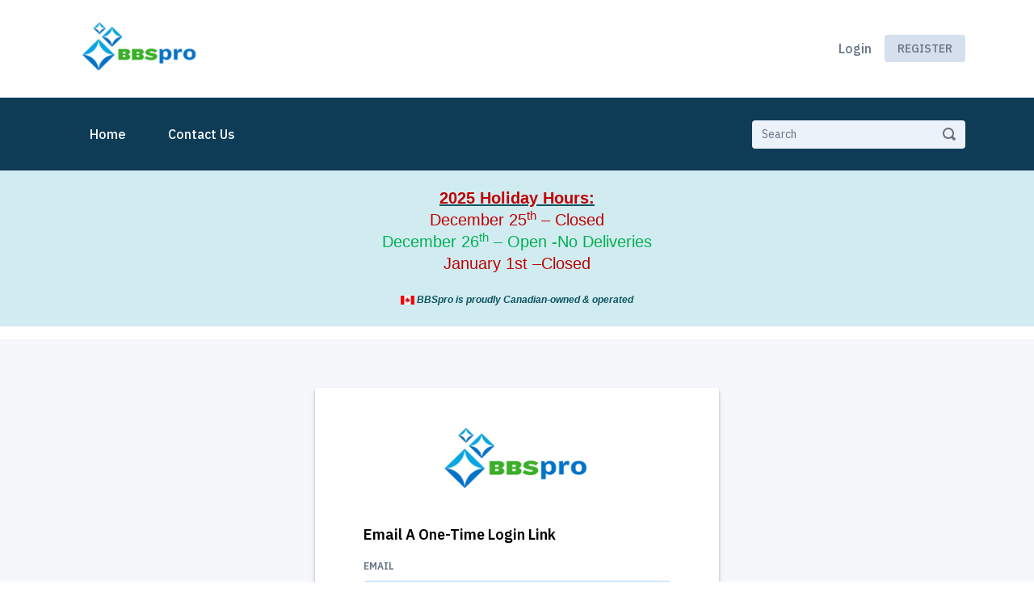

--- FILE ---
content_type: text/html; charset=utf-8
request_url: https://shop.bbspro.ca/customers/one_time_login
body_size: 5178
content:
<!DOCTYPE html>
<html lang='en'>
<head>
<meta content='text/html; charset=UTF-8' http-equiv='Content-Type'>
<meta content='IE=edge' http-equiv='X-UA-Compatible'>
<!--
Basic Page Needs
==================================================
-->
<meta charset='utf-8'>
<title>
BBSPro Services Inc. (www.bbspro.ca) is Western Canada’s premier draft system and ware wash services &amp; chemical product provider. We provide dish and glass machines and full sanitation systems required to use our cleaning chemical products.

We manufacture and supply biodegradable cleaning products for both industrial and institutional clients. We produce and distribute a large selection of chemical products including custom manufacturing and white labeling for specific customer accounts. - BBS Pro Services Inc
</title>
<script>
//<![CDATA[
window.gon={};gon.collapseText="Collapse";gon.expandText="Expand";gon.notificationsText="Notifications";gon.commonError="Error";gon.commonSuccessTitleModal="Success";gon.commonAreYouSure="Are you sure?";gon.jsDateFormat="mm/dd/yy";gon.fetchAdminNotifications=null;gon.fetchCustomerNotifications=false;gon.customerNotificationInterval=300000;gon.ckeditorConfigPath="//dvppy898aj911.cloudfront.net/assets/ckeditor/config-bac96c529e4714118aad92acee9902a204ebd79667a42953a046e4c80578c7e5.js";gon.ckeditorLiquidPluginPath="//dvppy898aj911.cloudfront.net/assets/ckeditor/plugins/liquid/plugin-a35ed07943f0275487a402f4e7ccbb4f2ac8c0aff28cdf40ac2bfeeb95c9aaea.js";gon.ckeditorYoutubePluginPath="//dvppy898aj911.cloudfront.net/assets/ckeditor/plugins/youtube/plugin-44aba2b8b96051407ae7ed8432ac480be95684665e4283b9d3fac896bc70edec.js";gon.flashSuccess="";gon.flashError="";
//]]>
</script>
<script>
  window.current_locale = "en-US";
  window.user_id = parseInt("0");
  window.sales_rep_id = parseInt("0");
  window.customer_id = parseInt("0");
  window.parent_customer_id = parseInt("0");
  window.customer_company_name = "";
  window.customer_name = "";
  window.customer_email = "";
  window.customer_country = "";
  
  window.b2bwave = window.b2bwave || {};
  
  window.current_language = 'en';
  
  window.customer_extra_fields = {};
  window.current_order_total_items = 0.0;
  window.current_quote_total_items = 0.0;
</script>
<meta content='width=device-width, initial-scale=1' name='viewport'>
<meta name="csrf-param" content="authenticity_token" />
<meta name="csrf-token" content="yclyzHb+IW+7xJ3/HpuZ56tSzQRxExj2p1sqfPZ9Cp45VtPGwmjtxvBZrT7331TeNJBzJYxv8IhHzgfxbHvUtg==" />
<!--
CSS
==================================================
-->
<link href='https://fonts.googleapis.com/css2?family=IBM+Plex+Sans:wght@400;500;600;700&amp;display=swap' rel='stylesheet'>
<link rel="stylesheet" media="screen" href="https://dvppy898aj911.cloudfront.net/assets/storefront/application-0592f695111d406b6a1bef54a9281075fb6200a8eca5a40759827c5033e270cb.css" />


<style type="text/css">
  :root {
    --primary-color-darker: #000000;
    --primary-color: #000000;
    --primary-color-light: #666666;
    --primary-color-lighter: #cccccc;
  }
</style>

<style type="text/css">
  #logo img {
  max-height: 80px;
}

/* hide discounts 

.alert-red.price-discount-percentage {
  display: none;
}
.price-old {
  display: none;
}
.current-products .discount {
  display: none;
}

/* registration page */
.customer_company_activity_id {
  display: none;
}



/* Lower Header: */
.header_lower {
  background-color: #0E3C57;
}
.header_lower .navbar .nav-link {
  color: white;
}
.header_lower .navbar .dropdown-menu .nav-link {
  color: black;
}
/*
header .nav-item .nav-link svg path {
  fill: var(--main-gold);
}
*/

/* Footer: */
footer.footer,
footer.footer a,
footer.footer p,
footer.footer h5,
footer.footer .text-muted {
  background-color: #0E3C57;
  color: white !important;
}

footer .copyright {
  border-top: 1px solid white;
}

footer.footer .copyright,
footer.footer .copyright a,
footer.footer .copyright .text-muted {
  background-color: #0E3C57;
}
.footer_column-2 {
  display: none;
}
.footer-logo__img {
  max-width: 300px;
}

.copyright .float-right {
  visibility: hidden;
}
</style>

<!--
Favicons
==================================================
-->


</head>
<body class='index-page customers_one_time_login not-logged-in without-sidebar login locale_en-US' data-design-version='d3'>
<div id='page'>
<nav class='mobile-menu' id='mobilemenu'>
<ul class='navbar-nav categories'>
<li class='nav-item'>
<a class="nav-link" href="/">Home</a>
</li>
<li class='nav-item'>
<a class="nav-link" href="/contact">Contact Us</a>
</li>
</ul>
<ul class='nav top-menu border-top border-bottom login' data-cy-nav='top_menu_mobile'>
<li class='nav-item' data-cy-nav-item='login'>
<a class="nav-link" href="/customers/sign_in"><span>
Login
</span>
</a></li>

<li class='nav-item no-border' data-cy-nav-item='register'>
<a class="nav-link" href="/customers/sign_up"><span>
Register
</span>
</a></li>

</ul>
</nav>

<header class='header'>
<script>
    window.accept_cookie_policy = false;
</script>

<div id='mobile-bar'>
<div class='mobile-bar-main'>
<button class='menu-trigger' href=''></button>
<a id="logo" href="/"><img alt="Logo" src="https://res.cloudinary.com/dbrtm8pf6/image/upload/a_ignore,c_fit,h_200,q_80/v1699916091/uploads/78b34f5a/profiles/1/logos/czezkt9cp4yxbjdwtbx6.png" />
</a>
</div>
<form class="form-search form-search border-top border-bottom" role="search" autocomplete="off" action="/products/search_grid" accept-charset="UTF-8" method="get"><input name="utf8" type="hidden" value="&#x2713;" /><input type="text" name="search" value="" delay="400" size="15" placeholder="Search" class="form-control product-search" data-autocomplete="/products/autocomplete_product_name" />
<button class='btn-search' type='submit'>
<svg xmlns="http://www.w3.org/2000/svg" width="16" height="16" viewBox="0 0 16 16" fill="none">
  <path d="M15.707 13.293L13 10.586C13.63 9.536 14 8.311 14 7C14 3.14 10.859 0 7 0C3.141 0 0 3.14 0 7C0 10.86 3.141 14 7 14C8.312 14 9.536 13.631 10.586 13L13.293 15.707C13.488 15.902 13.744 16 14 16C14.256 16 14.512 15.902 14.707 15.707L15.707 14.707C16.098 14.316 16.098 13.684 15.707 13.293ZM7 12C4.239 12 2 9.761 2 7C2 4.239 4.239 2 7 2C9.761 2 12 4.239 12 7C12 9.761 9.761 12 7 12Z" fill="#193254"></path>
</svg>

</button>
</form>
</div>

<div class='header_upper'>
<div class='container'>
<div class='header_upper-inner'>
<a id="logo" href="/"><img alt="Logo" src="https://res.cloudinary.com/dbrtm8pf6/image/upload/a_ignore,c_fit,h_200,q_80/v1699916091/uploads/78b34f5a/profiles/1/logos/czezkt9cp4yxbjdwtbx6.png" />
</a>
<ul class='nav top-menu justify-content-end' data-cy-nav='top_menu_desktop'>
<li class='nav-item' data-cy-nav-item='login'>
<a class="nav-link" href="/customers/sign_in"><span>
Login
</span>
</a></li>

<li class='nav-item no-border' data-cy-nav-item='register'>
<a class="nav-link btn btn-primary" href="/customers/sign_up"><span>
Register
</span>
</a></li>

</ul>
</div>
</div>
</div>

<div class='header_lower'>
<div class='container'>
<nav class='navbar navbar-primary navbar-expand-lg'>
<!-- TODO Restore this once we have customer logos -->
<button aria-controls='navbarSupportedContent' aria-expanded='false' aria-label='Toggle navigation' class='navbar-toggler' data-target='#navbarSupportedConten' data-toggle='collapse' type='button'>
<span class='navbar-toggler-icon'></span>
</button>
<div class='collapse navbar-collapse' id='navbarSupportedContent'>
<ul class='navbar-nav mr-auto main-menu'>
<li class='nav-item active'>
<a class="nav-link" href="/">Home
<span class='sr-only'>(current)</span>
</a></li>
<li class='nav-item'>
<a class="nav-link" href="/contact">Contact Us</a>
</li>
</ul>
<form class="form-inline" role="search" autocomplete="off" action="/products/search_grid" accept-charset="UTF-8" method="get"><input name="utf8" type="hidden" value="&#x2713;" /><input type="text" name="search" value="" delay="400" size="15" placeholder="Search" class="form-control product-search" data-autocomplete="/products/autocomplete_product_name" />
<button class='btn btn-transparent' type='submit'>
<svg xmlns="http://www.w3.org/2000/svg" width="16" height="16" viewBox="0 0 16 16" fill="none">
  <path d="M15.707 13.293L13 10.586C13.63 9.536 14 8.311 14 7C14 3.14 10.859 0 7 0C3.141 0 0 3.14 0 7C0 10.86 3.141 14 7 14C8.312 14 9.536 13.631 10.586 13L13.293 15.707C13.488 15.902 13.744 16 14 16C14.256 16 14.512 15.902 14.707 15.707L15.707 14.707C16.098 14.316 16.098 13.684 15.707 13.293ZM7 12C4.239 12 2 9.761 2 7C2 4.239 4.239 2 7 2C9.761 2 12 4.239 12 7C12 9.761 9.761 12 7 12Z" fill="#193254"></path>
</svg>

</button>
</form>
</div>
</nav>
</div>
</div>

</header>

<div class='fixed-margin'></div>

<div class='global-notification-text alert  alert-info'>
<p><strong><u><span style="font-size:20px;"><span style="font-family:Aptos,sans-serif"><span lang="EN-US"><span style="font-family:&quot;Calibri&quot;,sans-serif"><span style="color:#c00000">2025 Holiday Hours:</span></span></span></span></span></u></strong></p>

<ul>
	<li><span style="font-size:20px;"><span style="color:#c00000"><span style="font-family:Aptos,sans-serif"><span lang="EN-US"><span style="font-family:&quot;Calibri&quot;,sans-serif">December 25<sup>th</sup> &ndash; Closed</span></span></span></span></span></li>
	<li><span style="font-size:20px;"><span style="color:#00b050"><span style="font-family:Aptos,sans-serif"><span lang="EN-US"><span style="font-family:&quot;Calibri&quot;,sans-serif">December 26<sup>th</sup> &ndash; Open -No Deliveries </span></span></span></span></span></li>
	<li><span style="font-size:20px;"><span style="color:#c00000"><span style="font-family:Aptos,sans-serif"><span lang="EN-US"><span style="font-family:&quot;Calibri&quot;,sans-serif">January 1st &ndash;Closed </span></span></span></span></span></li>
</ul>

<p><span style="font-size:12px;"><span lang="EN"><span style="font-family:&quot;Arial&quot;,sans-serif"><img alt="image001.jpg@01DB9988.906B8890" class="ex-c2" id="_x0000_i1025" src="https://d33v4339jhl8k0.cloudfront.net/inline/73564/752ef5ccbb4d499b09488bb196d419d2d7cf5c7b/8aedb4667f4f5e0bb33946edbc6ad255b37e5f9a/image001.jpg" style="width:17px; height:11px" />&nbsp;</span></span><em><span lang="EN"><span style="font-family:&quot;Arial&quot;,sans-serif">BBSpro is proudly Canadian-owned &amp; operated</span></span></em></span></p>

</div>

<div class='page-content'>
<main class='main'>
<div class='login-form tab-content'>
<form class="simple_form new_customer" id="new_customer" novalidate="novalidate" action="/customers/send_magic_link" accept-charset="UTF-8" method="post"><input name="utf8" type="hidden" value="&#x2713;" /><input type="hidden" name="authenticity_token" value="UD0+gd1YNdaLbg38oVuyIgb2rk1ibujsj1BSdf2oqgryfI2b5clj4Pz45Qre0FbgldpYOrkNECcrYcFeVQ041w==" /><div class='login-logo-container'>
<img src="https://res.cloudinary.com/dbrtm8pf6/image/upload/a_ignore,c_fit,h_100,q_80/v1699916091/uploads/78b34f5a/profiles/1/logos/czezkt9cp4yxbjdwtbx6.png" />
</div>

<h4>Email a one-time login link</h4>
<div class="form-group email optional customer_email"><label class="email optional" for="customer_email">Email</label><input class="form-control string email optional" autofocus="autofocus" type="email" name="customer[email]" id="customer_email" /></div>
<div class='authentication-submit'>
<input type="submit" name="commit" value="Send one-time login link" class="btn btn-primary" style="width:100%" data-disable-with="Send one-time login link" />
</div>
</form></div>
</main>

</div>

<footer class='footer'>
<div class='container'>
<div class='row'>
<div class='footer_inner'>
<div class='footer_column-1'>
<a class="footer-logo" href="/"><h2>BBS Pro Services Inc</h2>
</a></div>
<div class='footer_column-2'>
<h5>
About
</h5>
<div>
<p>BBSPro Services Inc. (www.bbspro.ca) is Western Canada’s premier draft system and ware wash services & chemical product provider. We provide dish and glass machines and full sanitation systems required to use our cleaning chemical products.<br/><br/>We manufacture and supply biodegradable cleaning products for both industrial and institutional clients. We produce and distribute a large selection of chemical products including custom manufacturing and white labeling for specific customer accounts.</p>
</div>
</div>
<div class='footer_column-3'>
<h5>
Contact Us
</h5>
<div>
<div>
<p>204-11 Burbidge Street<br/>Coquitlam BC V3K 7B2<br/>Canada</p>
</div>
<div id='footer_phone'>
<p>1-877-420-4305</p>
</div>
</div>
</div>
<div class='footer_column-4'>
</div>
</div>
</div>
</div>

</footer>

</div>
<!-- Modals -->
<!-- Admin modal -->
<!-- Bootstrap 4 -->
<div aria-hidden='true' aria-labelledby='successModalLabel' class='modal fade' id='successModal' role='dialog' tabindex='-1'>
<div class='modal-dialog' role='document'>
<div class='modal-content'>
<div class='modal-header'>
<h5 class='modal-title' id='successModalLabel'></h5>
<button aria-label='Close' class='close' data-dismiss='modal' type='button'>
<span aria-hidden='true'>×</span>
</button>
</div>
<div class='modal-body'>
Modal content
</div>
<div class='modal-footer'>
<button class='btn btn-outline-brand' data-dismiss='modal'>Close</button>
</div>
</div>
</div>
</div>

<!-- Admin modal -->
<!-- Bootstrap 4 -->
<div aria-hidden='true' aria-labelledby='errorModalLabel' class='modal fade' id='errorModal' role='dialog' tabindex='-1'>
<div class='modal-dialog' role='document'>
<div class='modal-content'>
<div class='modal-header'>
<h5 class='modal-title' id='errorModalLabel'></h5>
<button aria-label='Close' class='close' data-dismiss='modal' type='button'>
<span aria-hidden='true'>×</span>
</button>
</div>
<div class='modal-body'>
Modal content
</div>
<div class='modal-footer'>
<button class='btn btn-outline-brand' data-dismiss='modal'>Close</button>
</div>
</div>
</div>
</div>

<!-- Admin modal -->
<!-- Bootstrap 4 -->
<div aria-hidden='true' aria-labelledby='ajaxSaveModalLabel' class='modal fade' id='ajaxSaveModal' role='dialog' tabindex='-1'>
<div class='modal-dialog modal-lg' role='document'>
<div class='modal-content'>
<div class='modal-header'>
<h5 class='modal-title' id='ajaxSaveModalLabel'>Modal title</h5>
<button aria-label='Close' class='close' data-dismiss='modal' type='button'>
<span aria-hidden='true'>×</span>
</button>
</div>
<div class='modal-body'>
<p>Modal body text goes here.</p>
</div>
<div class='modal-footer'>
<button class='btn btn-transparent' data-dismiss='modal' type='button'>Close</button>
<button class='btn btn-primary btn-cta' onclick='b2bwave.submitModalForm()' type='button'>Save changes</button>
</div>
</div>
</div>
</div>

<!-- Loader -->
<div id='loader-overlay'>
<div id='loader-container'>
<div id='loader'></div>
<div id='loader-text'></div>
</div>
</div>

<!-- Additional JS variables -->

<!--
Javascript
==================================================
-->
<script src="https://dvppy898aj911.cloudfront.net/assets/storefront/application-19a42d162e5b0b730d12cf48a9bf7ea2743a05527771e527e057eb0e8bcf40a6.js"></script>
<!-- Tracking & Analytics -->


<script>

// don't show customers their discounts
if (window.location.href.indexOf("/current_order") > -1) {
  // $(".totals-label:contains(Discount)").parent().remove();
}

</script>
<script>
  jQuery.railsAutocomplete.options.noMatchesLabel = "No existing match";
</script>
</body>
</html>
